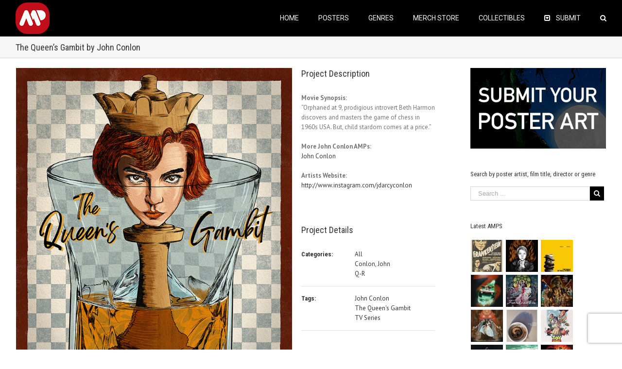

--- FILE ---
content_type: text/html; charset=utf-8
request_url: https://www.google.com/recaptcha/api2/anchor?ar=1&k=6Lfi-aIUAAAAAHzqr-6M0lmYR8pu1yTj0pYT4hg4&co=aHR0cHM6Ly9hbHRlcm5hdGl2ZW1vdmllcG9zdGVycy5jb206NDQz&hl=en&v=TkacYOdEJbdB_JjX802TMer9&size=invisible&anchor-ms=20000&execute-ms=15000&cb=4q37aaeixew1
body_size: 45377
content:
<!DOCTYPE HTML><html dir="ltr" lang="en"><head><meta http-equiv="Content-Type" content="text/html; charset=UTF-8">
<meta http-equiv="X-UA-Compatible" content="IE=edge">
<title>reCAPTCHA</title>
<style type="text/css">
/* cyrillic-ext */
@font-face {
  font-family: 'Roboto';
  font-style: normal;
  font-weight: 400;
  src: url(//fonts.gstatic.com/s/roboto/v18/KFOmCnqEu92Fr1Mu72xKKTU1Kvnz.woff2) format('woff2');
  unicode-range: U+0460-052F, U+1C80-1C8A, U+20B4, U+2DE0-2DFF, U+A640-A69F, U+FE2E-FE2F;
}
/* cyrillic */
@font-face {
  font-family: 'Roboto';
  font-style: normal;
  font-weight: 400;
  src: url(//fonts.gstatic.com/s/roboto/v18/KFOmCnqEu92Fr1Mu5mxKKTU1Kvnz.woff2) format('woff2');
  unicode-range: U+0301, U+0400-045F, U+0490-0491, U+04B0-04B1, U+2116;
}
/* greek-ext */
@font-face {
  font-family: 'Roboto';
  font-style: normal;
  font-weight: 400;
  src: url(//fonts.gstatic.com/s/roboto/v18/KFOmCnqEu92Fr1Mu7mxKKTU1Kvnz.woff2) format('woff2');
  unicode-range: U+1F00-1FFF;
}
/* greek */
@font-face {
  font-family: 'Roboto';
  font-style: normal;
  font-weight: 400;
  src: url(//fonts.gstatic.com/s/roboto/v18/KFOmCnqEu92Fr1Mu4WxKKTU1Kvnz.woff2) format('woff2');
  unicode-range: U+0370-0377, U+037A-037F, U+0384-038A, U+038C, U+038E-03A1, U+03A3-03FF;
}
/* vietnamese */
@font-face {
  font-family: 'Roboto';
  font-style: normal;
  font-weight: 400;
  src: url(//fonts.gstatic.com/s/roboto/v18/KFOmCnqEu92Fr1Mu7WxKKTU1Kvnz.woff2) format('woff2');
  unicode-range: U+0102-0103, U+0110-0111, U+0128-0129, U+0168-0169, U+01A0-01A1, U+01AF-01B0, U+0300-0301, U+0303-0304, U+0308-0309, U+0323, U+0329, U+1EA0-1EF9, U+20AB;
}
/* latin-ext */
@font-face {
  font-family: 'Roboto';
  font-style: normal;
  font-weight: 400;
  src: url(//fonts.gstatic.com/s/roboto/v18/KFOmCnqEu92Fr1Mu7GxKKTU1Kvnz.woff2) format('woff2');
  unicode-range: U+0100-02BA, U+02BD-02C5, U+02C7-02CC, U+02CE-02D7, U+02DD-02FF, U+0304, U+0308, U+0329, U+1D00-1DBF, U+1E00-1E9F, U+1EF2-1EFF, U+2020, U+20A0-20AB, U+20AD-20C0, U+2113, U+2C60-2C7F, U+A720-A7FF;
}
/* latin */
@font-face {
  font-family: 'Roboto';
  font-style: normal;
  font-weight: 400;
  src: url(//fonts.gstatic.com/s/roboto/v18/KFOmCnqEu92Fr1Mu4mxKKTU1Kg.woff2) format('woff2');
  unicode-range: U+0000-00FF, U+0131, U+0152-0153, U+02BB-02BC, U+02C6, U+02DA, U+02DC, U+0304, U+0308, U+0329, U+2000-206F, U+20AC, U+2122, U+2191, U+2193, U+2212, U+2215, U+FEFF, U+FFFD;
}
/* cyrillic-ext */
@font-face {
  font-family: 'Roboto';
  font-style: normal;
  font-weight: 500;
  src: url(//fonts.gstatic.com/s/roboto/v18/KFOlCnqEu92Fr1MmEU9fCRc4AMP6lbBP.woff2) format('woff2');
  unicode-range: U+0460-052F, U+1C80-1C8A, U+20B4, U+2DE0-2DFF, U+A640-A69F, U+FE2E-FE2F;
}
/* cyrillic */
@font-face {
  font-family: 'Roboto';
  font-style: normal;
  font-weight: 500;
  src: url(//fonts.gstatic.com/s/roboto/v18/KFOlCnqEu92Fr1MmEU9fABc4AMP6lbBP.woff2) format('woff2');
  unicode-range: U+0301, U+0400-045F, U+0490-0491, U+04B0-04B1, U+2116;
}
/* greek-ext */
@font-face {
  font-family: 'Roboto';
  font-style: normal;
  font-weight: 500;
  src: url(//fonts.gstatic.com/s/roboto/v18/KFOlCnqEu92Fr1MmEU9fCBc4AMP6lbBP.woff2) format('woff2');
  unicode-range: U+1F00-1FFF;
}
/* greek */
@font-face {
  font-family: 'Roboto';
  font-style: normal;
  font-weight: 500;
  src: url(//fonts.gstatic.com/s/roboto/v18/KFOlCnqEu92Fr1MmEU9fBxc4AMP6lbBP.woff2) format('woff2');
  unicode-range: U+0370-0377, U+037A-037F, U+0384-038A, U+038C, U+038E-03A1, U+03A3-03FF;
}
/* vietnamese */
@font-face {
  font-family: 'Roboto';
  font-style: normal;
  font-weight: 500;
  src: url(//fonts.gstatic.com/s/roboto/v18/KFOlCnqEu92Fr1MmEU9fCxc4AMP6lbBP.woff2) format('woff2');
  unicode-range: U+0102-0103, U+0110-0111, U+0128-0129, U+0168-0169, U+01A0-01A1, U+01AF-01B0, U+0300-0301, U+0303-0304, U+0308-0309, U+0323, U+0329, U+1EA0-1EF9, U+20AB;
}
/* latin-ext */
@font-face {
  font-family: 'Roboto';
  font-style: normal;
  font-weight: 500;
  src: url(//fonts.gstatic.com/s/roboto/v18/KFOlCnqEu92Fr1MmEU9fChc4AMP6lbBP.woff2) format('woff2');
  unicode-range: U+0100-02BA, U+02BD-02C5, U+02C7-02CC, U+02CE-02D7, U+02DD-02FF, U+0304, U+0308, U+0329, U+1D00-1DBF, U+1E00-1E9F, U+1EF2-1EFF, U+2020, U+20A0-20AB, U+20AD-20C0, U+2113, U+2C60-2C7F, U+A720-A7FF;
}
/* latin */
@font-face {
  font-family: 'Roboto';
  font-style: normal;
  font-weight: 500;
  src: url(//fonts.gstatic.com/s/roboto/v18/KFOlCnqEu92Fr1MmEU9fBBc4AMP6lQ.woff2) format('woff2');
  unicode-range: U+0000-00FF, U+0131, U+0152-0153, U+02BB-02BC, U+02C6, U+02DA, U+02DC, U+0304, U+0308, U+0329, U+2000-206F, U+20AC, U+2122, U+2191, U+2193, U+2212, U+2215, U+FEFF, U+FFFD;
}
/* cyrillic-ext */
@font-face {
  font-family: 'Roboto';
  font-style: normal;
  font-weight: 900;
  src: url(//fonts.gstatic.com/s/roboto/v18/KFOlCnqEu92Fr1MmYUtfCRc4AMP6lbBP.woff2) format('woff2');
  unicode-range: U+0460-052F, U+1C80-1C8A, U+20B4, U+2DE0-2DFF, U+A640-A69F, U+FE2E-FE2F;
}
/* cyrillic */
@font-face {
  font-family: 'Roboto';
  font-style: normal;
  font-weight: 900;
  src: url(//fonts.gstatic.com/s/roboto/v18/KFOlCnqEu92Fr1MmYUtfABc4AMP6lbBP.woff2) format('woff2');
  unicode-range: U+0301, U+0400-045F, U+0490-0491, U+04B0-04B1, U+2116;
}
/* greek-ext */
@font-face {
  font-family: 'Roboto';
  font-style: normal;
  font-weight: 900;
  src: url(//fonts.gstatic.com/s/roboto/v18/KFOlCnqEu92Fr1MmYUtfCBc4AMP6lbBP.woff2) format('woff2');
  unicode-range: U+1F00-1FFF;
}
/* greek */
@font-face {
  font-family: 'Roboto';
  font-style: normal;
  font-weight: 900;
  src: url(//fonts.gstatic.com/s/roboto/v18/KFOlCnqEu92Fr1MmYUtfBxc4AMP6lbBP.woff2) format('woff2');
  unicode-range: U+0370-0377, U+037A-037F, U+0384-038A, U+038C, U+038E-03A1, U+03A3-03FF;
}
/* vietnamese */
@font-face {
  font-family: 'Roboto';
  font-style: normal;
  font-weight: 900;
  src: url(//fonts.gstatic.com/s/roboto/v18/KFOlCnqEu92Fr1MmYUtfCxc4AMP6lbBP.woff2) format('woff2');
  unicode-range: U+0102-0103, U+0110-0111, U+0128-0129, U+0168-0169, U+01A0-01A1, U+01AF-01B0, U+0300-0301, U+0303-0304, U+0308-0309, U+0323, U+0329, U+1EA0-1EF9, U+20AB;
}
/* latin-ext */
@font-face {
  font-family: 'Roboto';
  font-style: normal;
  font-weight: 900;
  src: url(//fonts.gstatic.com/s/roboto/v18/KFOlCnqEu92Fr1MmYUtfChc4AMP6lbBP.woff2) format('woff2');
  unicode-range: U+0100-02BA, U+02BD-02C5, U+02C7-02CC, U+02CE-02D7, U+02DD-02FF, U+0304, U+0308, U+0329, U+1D00-1DBF, U+1E00-1E9F, U+1EF2-1EFF, U+2020, U+20A0-20AB, U+20AD-20C0, U+2113, U+2C60-2C7F, U+A720-A7FF;
}
/* latin */
@font-face {
  font-family: 'Roboto';
  font-style: normal;
  font-weight: 900;
  src: url(//fonts.gstatic.com/s/roboto/v18/KFOlCnqEu92Fr1MmYUtfBBc4AMP6lQ.woff2) format('woff2');
  unicode-range: U+0000-00FF, U+0131, U+0152-0153, U+02BB-02BC, U+02C6, U+02DA, U+02DC, U+0304, U+0308, U+0329, U+2000-206F, U+20AC, U+2122, U+2191, U+2193, U+2212, U+2215, U+FEFF, U+FFFD;
}

</style>
<link rel="stylesheet" type="text/css" href="https://www.gstatic.com/recaptcha/releases/TkacYOdEJbdB_JjX802TMer9/styles__ltr.css">
<script nonce="JW5-AOiV5C-iZY18aXSDMA" type="text/javascript">window['__recaptcha_api'] = 'https://www.google.com/recaptcha/api2/';</script>
<script type="text/javascript" src="https://www.gstatic.com/recaptcha/releases/TkacYOdEJbdB_JjX802TMer9/recaptcha__en.js" nonce="JW5-AOiV5C-iZY18aXSDMA">
      
    </script></head>
<body><div id="rc-anchor-alert" class="rc-anchor-alert"></div>
<input type="hidden" id="recaptcha-token" value="[base64]">
<script type="text/javascript" nonce="JW5-AOiV5C-iZY18aXSDMA">
      recaptcha.anchor.Main.init("[\x22ainput\x22,[\x22bgdata\x22,\x22\x22,\[base64]/[base64]/[base64]/[base64]/[base64]/[base64]/[base64]/[base64]/[base64]/[base64]/[base64]/[base64]/[base64]/[base64]\\u003d\x22,\[base64]\x22,\x22wqvDrMKYwpPDnsKDbykrwoB/P8OhwoPDjsKaEMK+HsKGw5plw5lFwrDDgEXCr8KMKX4WUVPDuWvCr34+Z0NHRnfDrATDv1zDnMObRgY6cMKZwqfDgGvDiBHDkcK6wq7Cs8OnwrhXw598EWrDtFHCmyDDsQXDsxnCi8O6EsKiWcK3w5zDtGkQXGDCqcOswoRuw6tRfyfCvzsvHQZ8w7t/FyJvw4ouw5PDtMOJwodRYsKVwqtkN1xfQH7DrMKMBsO1RMOtZyV3wqBXA8KNTkFpwrgYw4Ulw7TDr8ORwrcyYDHDpMKQw4TDrylAH1hmccKFNk3DoMKMwopnYsKGc1EJGsOCQsOewo0CAnw5aMOsXnzDvS7CmMKKw4vCl8OndMOewqIQw7fDmcK/BC/CiMKCasOpeQJMWcOBCHHCozgkw6nDrR/[base64]/[base64]/CusKAHXFiCSMIQsOlDGvCqR55UhhOBzTDrTvCq8OnJX85w45gCMORLcKoX8O3woJMwoXDulFgFBrCtDNhTTV3w6xLYxfCgsO1IFzCmHNHwoQxMyA8w53DpcOCw7PCksOew51Ww5bCjghlwqHDj8O2w43ChMOBSTRJBMOgfSHCgcKdUMOpLifClAQuw6/CmMOQw57Dh8KDw5IVcsOKMiHDqsOIw5s1w6XDlznDqsOPYMODP8ONUsK2QUtgw6hWC8OnB3HDmsO7VCLCvlrDvy4/fMO0w6gCwrlpwp9Yw6ZIwpdiw5dOMFwFwpBLw6BHb1DDuMKJDcKWecKjFcKVQMOnXD/DkwIHw79xVwjCmcOJBlMub8KEYhjDs8O8esOKwpjDjsKFaiHDo8KZLC3Ck8Kvw5bCisOCwrk0dMKDw7QmCjPCiBzCmXHCksKaacKaGcOrR1FXwr/DniZIwo7DrD1LcMObw6QKKEA3wojCj8OsKMKPKSwUam/DpMKew65Nw7jDnVDCj1DCsBTDun9DwprDgsOew5sPGcOLw4/[base64]/w4TCnsO+wplldMO2fsODIkvCo8Ktw7kBw7F4aVpnPcKdw6QCwoEjwokwKsKKwr0Jw64YOcOPfMOLw6UBw6PCrlPCssOIw4rDlMOKSEgCdsOsSyjCu8Kxw6RNwojCk8OLNMKqwp/CqMOjwqc9YsKtw4YgSxvDuCxCVsOiw5bDv8OJwpEuQV3Dkj/[base64]/Cs8O3ayEFTxjDtMKGBcKOWD/DtxkXCVrCtSc0w5zDtgHCv8OGw5gPw7ccPGR9fcKBw5AKXFNEwq/DuwAPw4vDq8OvWAMuwowZw5vDkMOGOMOJw4/[base64]/CrsKMw5hKAsK/wpnCvyBzVMO5w7HDmHLCii8cw48owrorJsKmeEk1woDDi8OLJX1Sw44Pw5vDrxJew4/CrzsDcBTCvR0fZMK8w7/DoUZDIsOcbmgKSsOlOkEXwoHCr8K3PWbDtcO6wp7DsjYkwrbDocOVw5Qdw5nDg8O9FsKMIytswrrCjQ3Dvl46wrHCmTFIwrTDscOHVVQma8OaeR0UfzLCvsO8T8KmwqLCmcKmf10kwrI9I8KJWsO+GMOKI8K7BMKUwqnDlMOmUUnCrgQIw7rCm8KYa8Kvw456w6/DosOZAGBxbsOmwoLCrcOrcAhhVMOsw5JiwpTDrVzCvMOIwpVYfcKXaMOZN8KFwqLCr8OiYWpew6psw64dwr7CgVTCksK2McOtw7/DkycFwqlDwphjwpV+wp/DpgHDqWTCvChXwrnCjsKWwrfDj07Dt8Oww6fDmQzClRzChn7Dv8OWfk/[base64]/SsKCKSY/R8Kqw7rDm2sackrCozZeXnMyViDDiH3Ci1XCshTDpsKwHcKVEsKzKcK9YMOrZng6CzdBf8K2GnQnw6bCssOEP8Kewot7wqg/woTDq8K2woQ2wp/[base64]/wpAzwqIYwo1iJR/DlkchwrDClMKlbsK3M2jCl8KOwqQsw7zDvjFowrF2JzXCuXHCvCtjwpwGw6h/w4R5NH3CkMK1w6I/[base64]/CucKcwr8Va2DDq8K9w4TDtsKwOGodw47DoMK/DQDCnsOMwq7DmMONw7bCg8Obw5oLw6XCj8KDQsOrJcO+FBfDi3nCmMK6ZgHCkcOLwqvDj8O1Fwk/BH0cw5t1wrtXw6JOwopzLGfChGLDvgLChX4hTcKIGj5kw5IbwoHDt2/CmsO+wp0/f8KqTizDvxLCmMKfd2TCpmDCkzk8QcOeel8lAnDDkcOHw6cywoc/WsOew4DDhUXDhMKGwps0wo3CgSXDnVMgMQrCpm5JYcKJG8OlLsKTccK3PcOZFDnDicKAAsKrw4fDrMK9e8Krw7U1W3vCnynCkj3CvMKAwqhcAnLCtA/CrmBrwqpjw79ww5N/SzZywq8MbcOMw7ZdwrJpDF/ClcOJw7PDrsOVwpk2dC/[base64]/[base64]/Dnyg6P8OAFsOgUcKNXkg8Wk4Xw6bDkUcFwoUIHMO8w4jCncOpw6pBw6tUwpTCuMOGecOdw6lDUS/DhsOcC8OewrAyw54dw4nDq8OswrYbwojDh8OHw6Jyw5LDpcKawrjCscKWw5NzLXLDlMOpQMOVw6HDgFZFwqLDlUpQw4gYw7s0KsKow6A0wq1+w6/CvDtvwqzDhMOzRGXDizwsLDkhwq0MFMK8ABNCw59RwrjDr8OeL8KAbsOBelrDt8OkfhTCjcKrJmgWScOhwpTDiRfDli8fGMKIcGnDicKxdBE8ZMO/w6TDvcOFLWF5wpnCi13DusOGwoPCn8OXwo85wpLDo0Uiw7hdw5tLwocfKQ3Ct8OCw7ptwoF2QWJSw7AHFcOSw6HDin1DHcOSE8KzMMKkw4fDucOrGMO4DsKJw4nCuQnCqF/CnRXCrMK8w7PCtcKCYVDDvEU9dcOHwq3CpE11QgZcR3pRR8OQw5NQfjgcWUVqw6dtw4knwqYqM8K8wrpoPsOiwo54wrjDnMOHRVVLPkHDuyMewqTCusKmHj0Ewp1FN8KTwpXCiAbDtWA6woQ8AsKhI8KEAh/DoAPDusOKworCj8KxewA8eH9Fw70jw6Egw7PDmcOaIkbCpsK+w617Fzd/[base64]/CscOtLxjDqcK9LMKCScK6fCHCqnQqworCmg/Cu1/DsBRBwqLDgcKwwp7DmWZ4XcODw5QLMwEdwqtrw6QNI8OQwqALw4kXc2p/wpQdb8KVw5jDksO+w5UsLMO0wq/DjMObwq0wET3CjsKmRcKHdGvDgSI2wpDDiifCmyZjwo7Cl8K6MMKNIg3CosKrwoc+KsORw6PDpWojw604BcONUMOBwqDDg8OEGMKjwox4IMKYOcOLMVJtwoTDiT3DtzbDkhjChznCmHF7LzEeAVV1wqvCv8OWwq9jCcKmZMKLwqPDv3XCksKMwrEJEcK6Yn9Dw4Y/[base64]/XMOhw6DDi8K/[base64]/w5s4PHLDksKRw74GRsK5Vg1/wqTCpXdoVlVWPsObwoHDqX5gw60oc8KsfMOawpPDmUjDkiDCgMOSXsOAZgzClMKtwpjCj08SwqxTwrUeNMKIwpQ/SCTCnEg9XCJwScKZwpnCsjx2eAIWwozCicKWTMOywqLCvmbDi2jChcOJw4guSC9Uw6E3ScK4McOSwo3DrnZtIsKQwoVTMsO/woHCv0zDm3PCgHI8X8OIwpIqwp1RwpFFUHzCpcOmTXcpHcKcU38wwrMNEijCt8KHwpkkQsOTwrA4wp/Dh8KYw4oVw4vCtjTCk8Ozw6A1w67ChMKDwqFZwrEnfMK1P8KcSANUwqXDtMOsw7vDrg/DoRA3w4/DjEwSD8OxXG42w6kBwrtLPS/Dp3NSw5EBwp/CjsKrwovCgkFpJ8KRw5DCosKBScOjPsOqw7Y0wqfCp8OsScOtZsOjQMOcahjCm0pQw7TDnsO0w73CghTCnsO+wqVBKG7DgF1Tw75ZRAHChTrDhcKjWVNUb8KhD8KowqnDqEF5w7jCvDfDpwPDgsOBwogtbF/CrsK3bBtWwqskw7w7w7LChMOZUyJ/w7zCjsKBw7QAaV/[base64]/wqvDm8OxUMOrwoPCjsOkI3vCuTrCmEjCjCjDnVgBwoMnbcOwG8Ksw5ItIsK8wpHDt8O9w607Eg/[base64]/DjyzDrzPCnCZvwpEIwrrCnQjCoB8eXcKuw6vDoGDDiMKhMXfCvw1uwpDDrsORwpBrwpUTQ8OHwqfDr8OuYEMObz/Cvi8PwrQ9wpBAW8K9w77Ds8Oaw59ew7lqcRYZRWzCksKtZzTDhMO+U8K+azPCncK7wpTDssOyF8OswoYIYQcPwqfDjMKfWnXCj8OCw57CgcOYwq4PPcKmdl5vB3NzEMOuW8KLZcO6cDvCjT/Di8O6w69kViHDhcOnw5vDvRxbf8KewpxAw68Ww4Afwp3DjGNMdWHCjUnDrcObY8OvwqRxwobDhMO0wpHDjcO9C2Jmbn/DiXAPwrjDiQwkDMOVFcKhw6vDssOjwpPCg8KEwqUdesOuwoTCkcK5cMKcw4QpWMK9wrfCq8OrXsK7FwrDkzPDj8O1w65iS00iW8Kxw4HCncK7wrxXw5x5w483wrpZwq0TwoV5MMKlAXYkwqnDgsOsworCocKHQBg2wp/CuMOKw78Dc3nCj8KHwp0GWMO5VCtKIsKsDwpLw4JWHcO6USx/W8KtwrZeP8KQahLCl1crw79hwr3Dk8Ogw67CrV7Cn8K2JMKUwpPClMK1eATCtsKQw5fCj1/[base64]/Dv8OjwpZyRsOjb8KXecOcwrk4w5tDGU53bUrCksKjAhzDucOYw5o+w6fDmMOxFHnCogcuw6TCjjBhKREPccK+YsOLHnVGw7rCtXFjwq/DnTV6YsOOdS3Dl8K5woAmwrYIwrVwwrfDhcK3w7zDuhPClhFOwqxwYsKcEHPDm8OnbMO1Ui/Cnx8Qwq7DjHvCucO+wrnCpkFpRQDCgcK7wp1ecsKkwplxwpzDsyHCgk4Mw4odwqUjwq/DuzdMw65KG8KGekVmWTnDlsODTAXDoMORw6JwwodRw73Cr8K6w5oebsOzw4tdYjvDscKzw6w/wq0HacKfw45lcMKSwr3DmDvDv2/Cq8OFwpVvdWwMw4RyRMOqV3lewoYUTMOwwoPCvlw4KsKARcOpcMKLNMKpOwTDoAfDgMKtR8O+FRpowoNlCiLCvsKzw7RsD8KDLsKjwo/[base64]/DugbCjFPCqcKmJsO1XXEeMk9OPcOBw4Nbw79rXsKpwqbDpW0lJT0jw5XCrjceUgrCuxEbwqjCuhgZU8OiacK3woTDg0xFwqdsw4HCg8KhwrPCoyQfwot0wrJDwqLCpzJkw7gjHRgqwr4TAsOpw6vDukYQw6UkA8O8wo/Cg8KzwpbClXpaZCAQGinCo8KnWX3DlkJvf8OdfcOMwog8w4HCi8KtBUd7ScKrVcOxb8O/[base64]/DjVsoDFlbJsOTw53DjBJaasO+w5Z3woTDhMO2w5hBwoZCN8OObcOuOCXCjcKLw4B6B8K1w4RCwrrCoTfDiMOWMhHDs3IDfCLCjMOPTsKRw4U6w7bDgcKAw4/[base64]/[base64]/[base64]/Dg3jDlQQiw7HCj8Ocw7s4WMKwMjcfOsOXNHfClgfDrcKGQBoGT8KjRwgBwrluYW7DmVopMWzDo8Otwq0Ya23CoknDmU/DpDQywrNVw5fDnMKEwqzCnMKUw5DCoWTCusKmO27CqcKuI8K/w5YqFcKVccOTw4svwrATLhrDqCvDqEgpQcKmKF/CmDXDiXlddSI0w40Dw5VGwr8iw6HDrknDsMKOwrUJWMKlG27CsDkxw7jDhsOgdEZ7MsOMXcO3H3bDmsOWSw5zw7JnMMKsWcO3CnJPasOXw6nDnQR6woshw7nCvFPCu0/[base64]/wr5ODCfCny43NkPDjAvDrCVLwoE8JSt1VxkjKC/CnsK/bMONJsKlw4PCuw/CrSHCtsOuw5fDg35ow5/CmcODw6gPOMKMSsOvwrHDuhDCtwvDsh0jSMKSP3rDiRN3GcKUw5E2w6taI8KaUyg0w7LCsWZzJT5Aw5XDosK/fznCk8Ouwp7CkcOowpYYD1xuw4/Dv8Kaw68DA8KJw7/[base64]/Do8KLw77DpMK7wpEgwqFew5VXf8Onwqlzwq7DrcKaw58Fw7HCnsKgWMO9VMOaAMOpBA4HwrMVw5EgPsKbwqcnQCPDrMKCO8OUSVTCnMKmwrDDiyXCm8Kaw5M/wrQ0wrYGw5nCoysVPMKJS15gIsKYw78wNUYGwoHCqxLCjzdhw4/DmG7CqErDpUUEw5lmwqTDm1gIMWTCjEXCp8Kbw4lhw4VLFcKaw4rDuU3CosOYwrt5worDlsOPw5LDgzjDksO7wqIqV8OOMTbCrcONwpphYD4uw6MNcsKswpjCvi3Dg8Oqw7HCqBbCgsOKeXLDr07CtC/CrDVfJsKbScOtecKuXsKbwoVzbsOpEldwwpkPGMKYw4HClw8SAjx5UVdhw5HDusK2wqUDZcOoOBckWDRFVsKXC1RaJB9CGDlIw44aGcOsw7UMwr/CqsO1woxPYTxtEMKLw4pZwo/DrsOkYcOUWMOnw7/CusKFcVZcw4TCosKUGMKyUcKIwovCm8Oaw6RnZmUeT8KvaAlBYlIXw6HDrcKQMnU0QFd0fMK7wrwTwrRqw4QIw7sEw6nCiWgMJ8Ozw6EdB8O3wo7Dvig1w53Dh0/[base64]/CkjE7HgDCqsKTWVrDk8KdB1/[base64]/AnHDtMK6ATgYUcK6VMKFPE/[base64]/DpsOEw4FiBMOlZE8aMEd3w67Ch8K0T2nDsyfDtwvDvXrDocKcwqcWcMOywp/CsGnChsOnZlHDtVYaTitCS8KlYsKFWznDvB9Ww68xBCvDpcKTw6bCjcOsAiQFw5fDuV5NVDDCtcK7wqjCocKVw6vDrsKww5XDrMOQwppWUk/CtsKuNnV9UcOZw5Ycw43Do8OZw5rDh3PDj8OmwpjDpcKcwo8iTsKGM2nDl8KBQMKAe8Ofw5rDuRxhwp90wr5yTsK7ORfCi8K3w7/Cvy3Dj8OtwrjCpsOcdxcDw67CtMK6wpzDs1sGw75RfMOVw4VpP8KPw5ZcwoFBHVBUf3nDkBIEb0pXw4tYwp3DgMKpwrPDuAN1wpVswp5ONF0Kw5HDmsOVbcKMRMKSZ8K/VHUYwpVLw5PDnlfDi33Cs3cNPMKZwqB8FsODwqhXwrvDg0nDhWgHwpHDh8KRw5HCiMOMFMOPwpDDqcKwwrd2asKXdzVvw4LCl8OSwoLCo3QMJBQgHsKVGmHCjMKvZy/DlcKWw4rDvMK6w53CjMOVUsKvw47DhMO/PsK5ecOTwpQKDX/CmU93bMKewr3DgMKaScOkeMKnw6UYAB7Dvh7DpG5aPAlZTAhLOUM7wqczw60qwoLDl8KgI8K0wovDpHAoQHgDZ8K/[base64]/[base64]/woHDgC7Dq8Kee8KVO8O0Ng7Cl0pseMOId8OlHk3Co8OBw5VKB3/DsRo7R8Kbw4zDn8KZH8OFGMORMcKsw4HDsEnDoD7DlsKCU8KPwq5WwpzDsxBLN2zDnBHDun5PVllBw5jDm0DCjMO/LR/CvMKAecKzfsKJQ0DCq8KOwpTDucO1DRHCrEzDimsYw63CvcKOw7rCsMO7wrhUbQfCu8KywppYG8Opw4XDpSPDocOWwprDoG5aR8OUwpMfCcKmwoLCmnt1Gn/Dvkozw7HDlcOKw4ovB2/Cj0tUw5HChV8/[base64]/Dh8OsfCHDl3LCqwzDv8KScgoLw6XCosOuXhbDj8KiecOOwqQocsKEw5ANSCZlbw4Dw5PClMOqZcO7w5HDksOgd8ONw4diFsOzUmfComfDiEvCjMOOwpLChFU7wohGDsKxPcK/MMK6FcOCUR/DkMOMwoYWBzzDiF5Iw53Cjnt9w5JJTGJKw7wLw7NCw6zCtMKDesKMeAgQw5IZNMKkwozCssO+akDCmjIIwrwXw5zDpMOMGmvDkcK/QVnDtsKbwr/CrsO/w7bCgsKCSMOoK1jDksKVUcKzwpYhazXDlMOWwrkLVMKTwq/DtTYIYMOgVsKzwp3CtMOINCnCosOpBMKkw77CjS/DgSXCrMOyEztFwpXDssOCThs5w7l1wqEHGMOuwrxoEcOSwr/Dk23DmhYTIMOZw5LCjw5hw5nCjBl0w6V7w6Ycw4IDFkzCjBTCrlzDh8OrfsOvVcKaw6rCisKJwp0Cwo3DtcK8M8KPw50Bw6lQCx9IJzIWwrTCr8KmPiHDkcKHd8KuJcKkK0rCvcK/[base64]/Dv8KvHsO0wq/[base64]/DqMOZw6XCp8O9w4kPw77ClFfDjcKOfSJ1w4VdwpTCp8Ohw77CjMKDwoQ7wpLDjsKldGnCvWbDiEtCDcKubMO8PDldLAnDkXw6w7grwp/DtEgUwpQHw5VkDCLDsMKuwoPDmsOOUMOSDsOVaVfDg1HCghXCp8KPM3zCjsKZFDo+wprCvDXChsKqwpnCnWzCjTkBwp1fUMOfcVclw5g3PTvCp8KYw4Jkw54feijDq3I7wotuwrbDm3HDosKKw5xdbzDDqCLCgcKIE8KYw7ZUwr8bfcOPw6vChEzDhw/Ds8OwSsOfVXrDtDIEB8OxEyAQwp/CtMOVBznDm8ONw79uRHHDsMK7w5XCmMOJw5h1NG7CvTHDn8K1OjdvBcO9EMOgw4LCs8KzA14VwrofwojCrMONbsK4dsKkwq0OawXDsUAGbMOdw6p5w6PDrcO0dcK5wqXDpDFCXkHDosKow5DCjBDDp8OSZMOAEcO5TWnDqMOpw5/DnsO6woDCqsKFMgrCqxt3woM2RMKsI8OqZi7CrA0WUTIKworCl2kce05nOsKIKMKdwoAXwr1uMMKgJm7Ds2LDicOAVknCgE1CM8KNw4XDsHLDoMO8w71JWUDCg8Kow5zCqEcJw7bDskbCh8ONw7rCjQvDq3/DncKCw5pTAMOLHsKswr5QSlfDj0kLN8OXwpoIw7rDunvDjh7DusOdw5nCiGjCpcKcwp/CtMK1XSVFIcKbwrzCjcOGcjvDoFfCscK0Y1rCtsOiTcO4wrrDiWHDscO7w7TCoS5gw5tFw53CpcO/[base64]/CusKBw77CqMOVFU/CmcKFUMOhwpjCmQgcUsOWw5zDgMKjw77ChVTCusO4EjVIYcO2DMKcfAtAWcKzAi/Cg8O4DCc7w4sxZA9SwpzCmsKMw67DtMOGZx9QwqEFwpoWw7bDuxcFwrABwrPCpMO6SMKHw6/CiBzCt8KAOhEiJ8KQwpXCpXwcewPDu2DDrwNnwojDvMKxThzDsjQbIMOSwqrDnGHDnMOWwplswq1rLEUIC0RNwpDCr8OZwrQFPFLDu1vDvsOJw7DClQ/Dh8OqPwLDgsKuJcKvYMKbwoTCqSTCkcKWw4vCsSnDicO7wp3Dr8O/w5p2w681SsO1T2/Cp8Kzwp/Di0zCj8Odw7nDniYAGMODw6HDkSHChVXCpsKUD2fDiR3CksOXTTfCtmw0U8K6wq7DnQAXWlDCnsOVwqYHSHoywoXDnijDjFh6UlV0w63CpgQ8HnNCKSnCul5Fw4nDlFPChSnDgsK/woTDs2oEwrFoQsOsw5PDscKYwpzDlFkpwqZEwpXDqsKdHGIjwqvDr8OSwq3ClQPCgMO9Dggvwrl7EgkRw43CnzNHw60Fw4tAV8OmVlo+w6tfb8KCw4kFAsKywp/DtsOwwpFJw4bCocOHGcKBw4jDp8KRJMO2SsONw5E0w4fCmjdbRQnCkxIeRgHDkMKaw4/DgcKXwozDg8OLwojCvwx4w73DucOUw7PDniEQHcOYfR4wcQPCnjzDoE/Cg8KJdsOCOCtUNMKcw55ZccORCMOJwoFNOcK/wrLCtsKUwogwb0gORC0uwqXDhC8EPcKEIWDDo8OEGmXDmSjDh8Olw6ImwqTCksOPwqNffMKqwrxawonCt0/DtcODwqwpOsO2bzjCm8OQdC0WwqxXQzDDu8Kvw7jCj8OhwrBZXMKeER10w7k/wrxNw6LDrHFebsOlw5LDosOCw73Cm8KRwofDig8OwoLCksOfw61wAMK6wpRfw6jDrGfCvMKzwo3CrWAyw7Fbwr/CgQ/CrsKpwqlleMKhwq7DucOnKFvCqRhdwprCpGx7W8O4wpMFbGXCl8KsXHHDqcOwfMKPP8OwMMKIeVzCgcOtwq/Cu8KUw77CtHB6w69nw5hAwp8VbcO0wpoqDEvCocO3Qn3CijMhGwIeCCTDsMKSw5jClsKiwrXCsn7ChhR/EXXCm3pTO8KQw4zDvMOvwpfDo8K2OcKtZCTDrMOgw4tDw7A6K8OzZ8KafMKtwogYGQNIQ8K4d8OWw7rClDZAAkzDmMOcZypQfcOyTMOXKlRkHsKVwrdhw6JJCXrCsWsMwq3DgjVMXwFGw63Dn8KEwp0QE1/DqsOhw7YGURFOw5MGw5F5e8KQbw/CjMOXwoTCtxwhBsOXwqomwoxBSsK6CcOnwpk/[base64]/DrsKKwpobJ3DDoWnDrcOBaVfDh8OzwrYxPMOOwpTDqgg9w68wwrLCiMOHw7Iew5JsLk/DiS8Cw7sjwpbCkMOmLFvCqlVLNkHCrcOOwrMMw7nDgR7DnsK2wq7CicOaOwETw7UYwqI4PcK9S8KQw6/CoMOkw6bCncOXw6g1VULCrXFrKm9Cw6R7JMK4w55uwrZQwq/Do8KxVMOrLR7CoXTDpmzCosOPZ2INw5DCqcKWU2jCpwA+woXCtsK8w57Dr3QTwp4QUWjDocOFwphYwq1Qw54/wojDnAPCvcOdeD/[base64]/Cr8Ozw4Aqwqkswo8VPMO2wojDv1IbwoouOG1Lw6oSwpxgHMOaZcOiwpjDlsOmw7dtw7LCuMOewozDvsOhHT/DkwPDmCwjaAt8GE/CjcOLZcK8JsKECMK+KsOuYcKtCsOzw5fDvjcuSsKGYkguw4PCszTCpMOmwrfCmh/DqwYnw4JjwrHCu1gdwo3CusK8wrzDsmDDmXLDhxfCsHQww5DCtFsXC8KNWA7Di8OwMcKyw7HCiTwzVcKkPlPCpXnDo082w5R2w73Crj/Dk1vDuVHCnmBUYMOKdcKoD8Ojd3zDosKzwpVAw4HDtcO/wrbCssK0wr/Dn8Orw7LDnMOQw4hXQWNvcF/Ci8K8NDRbwq09w4gswrjCgz/Ch8OhBibCnFHCs1fCrDNUMybCjhVwdzc5woAmw7RjdCzDpcOKw4DDsMOwTA5yw5F5A8Kuw5QgwrheTMO8w4PChRxnw4BNwqzDuittw415wrzDrzbDmkvCm8O7w53CtMKpGsOmwq/Dg1Inwpo+woA7wqVAYMKfw7RrCB4pNl/[base64]/DqcOTS8OaZsOMwqnDqRIAGMOUesOswoVKwoFPw7dhw4RmBsOrV0DCvntAw6wUJHtUF1/[base64]/E8KVWMKIEStBwpFgw6dzw6Apw4ZXw44/[base64]/CnzvCn8K+wqfDuU/Dj3LCqMOSw4XDgcKEOsOKFMKHw4t8OsKSwrAnw67Ct8KZd8OOwobDl2V/wrrDnAwNw4MpwrbCiRgOwo3DrcObw5BRNsKwLcOCVjTDtglVV2gWGsOsdsKiw7YAOhXDjhfClX7DjcOmwpzDvRkBworDlkjCuD/CmcKACsO5UcK5wrHDnMOxbMOdw6bCkMO5cMKTw6lFwqYpPcKbKMKHb8Oqw450VXTCj8O7w5bDjkESI2DCisKxW8OfwptdHMKVw5zDssKawpLCtMKNwovCikvCvsKIZcOFAcK7YcKuwqgyMMKRwqguw7Zmw4Y5b3DDtMK3S8O0HS/DocORw4jCuUtuwoALACwnwpzDqhjCgcK0w68HwqFlHFXCm8OVUsKtZy47ZMKPw6jCjDzCg1rCicOfVcK3w6Y8w4TCrBprw4pGwrvDoMOjaD0/woEQacKMNMOBLBlTw6rDq8OSYQ12wpDCgkEpw5tbFcKywp8wwotfw6BFHMKswqQ3w6oXID1IesKBwrA5woLDjn8JWDXClgt0w77DucOdw6kywrPDtXZBasOGVMKyREt3wowVw7HCkcOGKcOGwpYVw5IoQcK/w4EtRRciHMKKKsKIw4zCtMOrbMO/aXjCllpxGgQQWjVSw6rCnsKnM8KMAsKtw7vDiDfChlLCqQF5woVgw6nDpXo6Pg5AbcO2Vktgw7fDkVXCl8Kwwrp2wq3DncOEw5bCp8Kawqgmw5zDsw1Lw4fCssO5w57CvsOxwrrDriQFw51ow47Dk8KWwpnCiGTDj8Otw5t/SRINGQXDo3l9IRjDnCfCqhFjK8OBwp3CpzHDknpEGcOBw5VVVsOeBF/Ck8OZw7hRBMK+LwLCoMKmwr/[base64]/CiMO6VsK9woVTWzTDvmDCrG5nw59PJDBJw6F1w4fDlcKfAUjDrV7Cr8OvfR3CpAPDpsOvwpVXwq3DqcOMAT/DsQ8ZDyTDj8Ojwr3CusOMw4NcVcO9fsKdwodVITcuI8OKwpI4w5BgEm4JHzQZe8Ojw5MddhABUzLCjMO2IcOuwqnDhFzDvMKRYD3ClTLCsmp/UsOSw6Ucw4XCr8KEwqItw61Lw6YeT317D1YUPnXCtcK9dcKVWnAzLcKkw74aGsKrw5ppbcKCXDpQwosVLsOpwozDucOUbCAkwo9Hw4nDnh3Cl8K/wp9CATLDpcK7w7TCo3BILcKgw7PCjUHCmsOdw6Qgw6gOIQ3CvcOmw6HDv3nDhcKsTcKATw9fwrbDsA8WSQwlwqcCw73CmMOSwofDg8Okwp7DrnLCucKGw7gAw4sFw4VrL8KXw6/Cp0rCmgHClhtYAsK4FcKHKnAdw6cXc8OkwoEnwoFlccKWw5xCw5pVXcO+w45QLMOXE8Odw4wRwqw6H8OHwphFMAkvIiJaw4xheEnDjgkGwqzDoF3Cj8KFch/[base64]/DoU5WYXzClsKAwpfDjsKMUWUwEcO+JWBpwpFzw7/DsMOOw7DCq0XCvBEWw4JfcMKNOcOVdsK9wqECw7nDoUU4w4pSw4DCmcOqwrgHw41ZwovDj8KgWz1UwpFsdsKYH8OxdMO3aQbDtw0uesO8w5PCjsOawr8Mw5Acw7pJw5p9w78wfELCjC1IV2PCoMKRw4p8I8OFw7k4wrTDl3XCnmt2w4fDqsOxwrk/w7o5LsOOwo4+D05sfMKvT0zCrRjCt8OYwqVgwphJwrbCk1DCpzQFVRMHC8Ogwr3CtsOtwrtbX0sMwokuKBXDt240XUQ0w61pw5gmIsKIMMK3I3nCucKeQ8OjOsKfWC/Dv0lnHxgvwocPwrQbbQE5Jlwfw7zCr8OpMcOow6PCksOOfMKLwpzCjDwtU8KOwp0ywpJcaU3Dl1DDjcK4wojClMKLw6/DhQhKw4HDvW9Uw4M/RFY2b8KwK8KnO8Oxwp7CnMKAwpfCtMKmP20jw7V0KcOuwqfCvGhnWcOGR8OmRsO2wojDlcOtw7LDtmgZSMK0E8K+QWYUwp7CocOvLcO8XMKzfUc3w4LCkyAECBEdwp3CuRTCu8KFw7TCn1LChcOVOxbCjsK/[base64]/DtnzClMKEZDbCmcKdTjNkw6ErwqFuw5x1wpHCsg8Mw7TDhEXDnsOmKl7CtisSwrbCjBoKEWHCjzcGf8OMVXjCn14Sw4jDuMKMwrMCTXrDgVNRE8O5DMOXwqTDtQrCgHzDhMO5VMK+w6XCt8OCwqZaNQ/[base64]/Cmg3DmHpMw4dpD8Odw7LChcOyw6xAWsOHw4TCgVLCvFk4e1Ygw494KGPCgsKvw5FeLypkelglwrtgw6wSLcKkEnV1wpwnw6gzQRLDmsOTwqczw4TDikloeMOJZ2BvZcOlw5TDu8O/IMKTJMOmQMKgw6g4E24Mwo9FOzLCiBnCvMOhw508wpg/[base64]/w6XCoHIqw47DjxjDgzvCv2/DlkfCmjXDp8KQwpspd8KVYlXDnRrCmcOjcsO9U3bDvWvCrFHCry7CjMOPIyJNwpgBw7XDv8KFw7DDt2/CicObw7TCgcOcei/CpwLDsMOwLsKWWsOgfsKqR8Kjw67Dk8Ofw6t7WUnCt3rCmMOpSsKQwojCmMORB3QaX8OEw4hwbEcuwoBiIjLCgcOmI8K/wo8MacKDwrMsw4vDsMKTw7rDr8OxwoPCrsKGZE7CpmULwp7DihfCmXDCh8O4KcKRw4FWBsKCw4lpXsO7w5I3UiQNw4pjwq/[base64]/[base64]/Cmhc6w6F/wo/[base64]/DhcO3w5Jlw5DDt1JFwqTDojrCkjbDgcKFw6lVegXCjcK6w6bDnDfCt8O7FcKAwroWO8ONGzLDp8OXwonDs1nDhBpfwp4lMG4jdmMMwqkjwqnClk1UE8K5w7dmU8KWw7LCrsOXwpXDrCRgwpw3wqkgw5JpbBTCgDI2A8OzwpzDmi/Dvh4nIFbCoMK9NsKaw5rDmW7CqCpHw6wuw7zCtmzCrF7ClcOAK8OWwqwfGBXCjcOIH8KobMKoY8KBVMO0KsOgw6vCswArw5QXVhYuwopWw4FBOAp5AsOJJ8Kzwo/DpsKZBG/[base64]/CkcOlKBJTckE5I8Kiw4Z/[base64]/w7PDjk46DMO4w60IARzDr3FEwp/[base64]/PsK5dcONw4jDqsOmw693wqPCmC5hw406woDDjsKMbsKGT3EewpfDpioKUxZiUQ0hw6B9a8Onw5TDuDjDmVHCtUEkDMOWJMKPw6zDq8K5QU/DlMKUX2DCncOQAMKVKyExG8Ohwo/Dr8KRwpvCo3/DlMOyHcKRw5fDncK2fcKyQcKmw7F1EGMEw5fChVHCv8O1XEjDi3HClGAxw4/DsTNIfcKowpLCrDrCmh59wpwCwq3Ck2vCui/DikTDgsKjC8Ovw6FvacOyF3rDvMOAw6vDiXQEHsO1woDDr0zCmipgCMKZaSrDm8KXaAbClDLDnMK1T8OkwrFmDCPCsDHCkjVFw6/CiFvDl8OowokPFQAvRRhkKwADOcOZw5U4eUXDicOIwojDrcONw7DDpVTDosKew5/DlcOew7JSXXbDu3IJw4rDjsO0EcOjw7rDty3Cpn0Hw7cMwphnZcOYw5TClsOUb2hKBi/CngZOwo7CocKDw5J0NHHDqmB/[base64]/DrMK6dcOmwotnwqVewq4FFBXCnCoyaVXCthjCu8Kvw7jCuHUUb8Ohw6jDjcONXsOpw6zDuWJcw6bCmGYMwp9vP8KMVl/Ch2UVRMO0EMOKHcO0wq9swp0pIMK/w4TCvsOqFVDDhsKNwoLDh8K/w5lcw6kJa1U9wonDjUo+Z8KadcKfWsOzw40vdyfCl0RcMWV6wqbCqA\\u003d\\u003d\x22],null,[\x22conf\x22,null,\x226Lfi-aIUAAAAAHzqr-6M0lmYR8pu1yTj0pYT4hg4\x22,0,null,null,null,0,[21,125,63,73,95,87,41,43,42,83,102,105,109,121],[7668936,929],0,null,null,null,null,0,null,0,null,700,1,null,0,\[base64]/tzcYADoGZWF6dTZkEg4Iiv2INxgAOgVNZklJNBoZCAMSFR0U8JfjNw7/vqUGGcSdCRmc4owCGQ\\u003d\\u003d\x22,0,0,null,null,1,null,0,1],\x22https://alternativemovieposters.com:443\x22,null,[3,1,1],null,null,null,1,3600,[\x22https://www.google.com/intl/en/policies/privacy/\x22,\x22https://www.google.com/intl/en/policies/terms/\x22],\x22zPPVegZQBUGNCjYbwfQVwx1d3OfDUgcjeoCtxmCcIys\\u003d\x22,1,0,null,1,1764167533795,0,0,[58,177],null,[59,64,227,61],\x22RC-E9I36Pd4f3aeAg\x22,null,null,null,null,null,\x220dAFcWeA4484SzeGZ9L9Jg4vwRbIKEIdhcPoBT-kotkDIUiKYc3Q1TGiEdwuH83B67LnYAvxb-degpK92HvylUpgo4uiTZtfH_DA\x22,1764250333579]");
    </script></body></html>

--- FILE ---
content_type: text/html; charset=utf-8
request_url: https://www.google.com/recaptcha/api2/aframe
body_size: -248
content:
<!DOCTYPE HTML><html><head><meta http-equiv="content-type" content="text/html; charset=UTF-8"></head><body><script nonce="LdwC0bihXEpZ24MLli1AMQ">/** Anti-fraud and anti-abuse applications only. See google.com/recaptcha */ try{var clients={'sodar':'https://pagead2.googlesyndication.com/pagead/sodar?'};window.addEventListener("message",function(a){try{if(a.source===window.parent){var b=JSON.parse(a.data);var c=clients[b['id']];if(c){var d=document.createElement('img');d.src=c+b['params']+'&rc='+(localStorage.getItem("rc::a")?sessionStorage.getItem("rc::b"):"");window.document.body.appendChild(d);sessionStorage.setItem("rc::e",parseInt(sessionStorage.getItem("rc::e")||0)+1);localStorage.setItem("rc::h",'1764163935328');}}}catch(b){}});window.parent.postMessage("_grecaptcha_ready", "*");}catch(b){}</script></body></html>